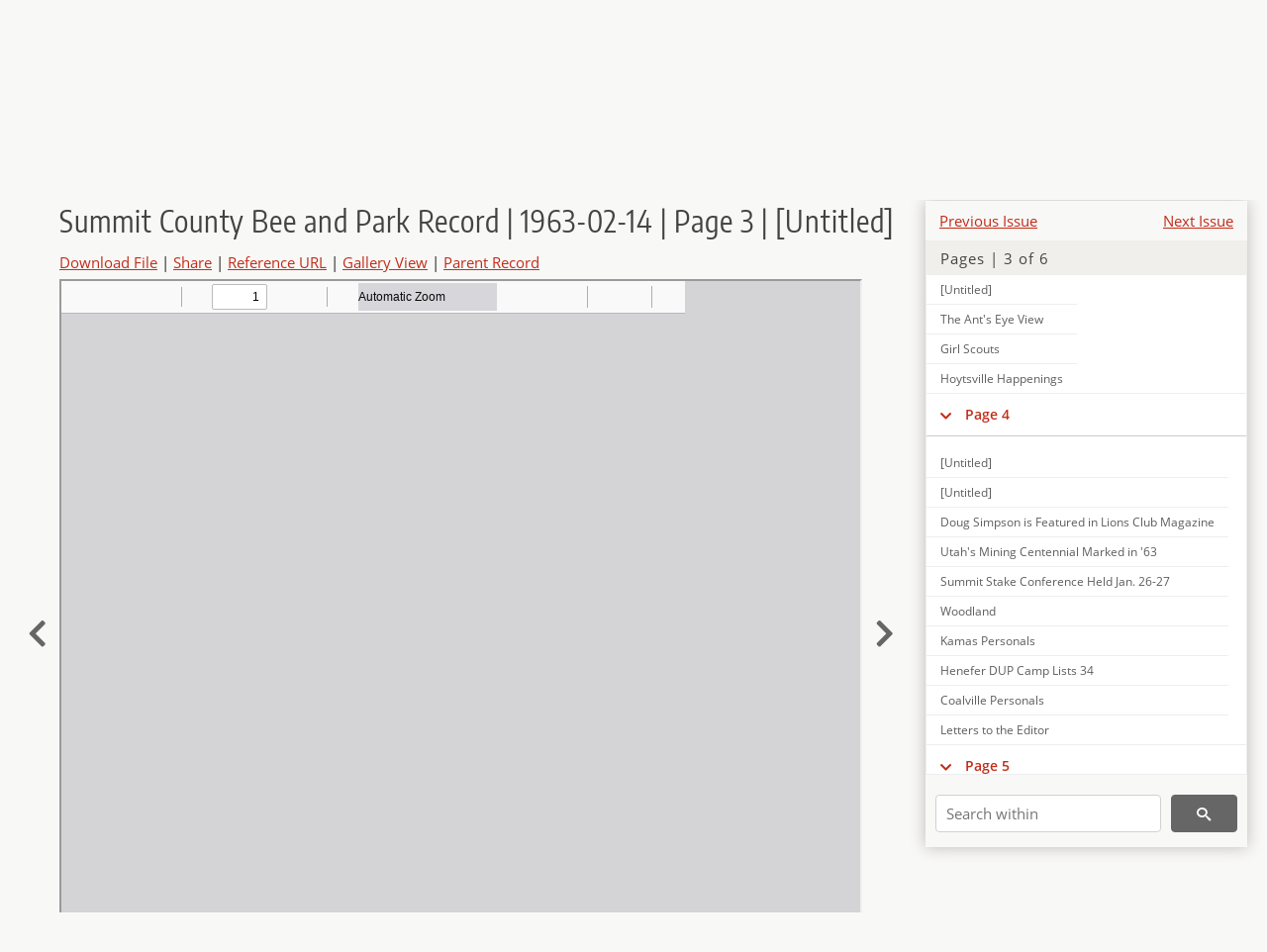

--- FILE ---
content_type: text/html; charset=UTF-8
request_url: https://newspapers.lib.utah.edu/details?id=8111886
body_size: 6452
content:
<!doctype html>
<html lang="en">
	<head>
		<meta charset="utf-8">
		<meta name="viewport" content="width=device-width, initial-scale=1, shrink-to-fit=no">
		<title>Summit County Bee and Park Record | 1963-02-14 | Page 3 | [Untitled] |  | Utah Digital Newspapers</title>
		<meta property="og:image" content="https://newspapers.lib.utah.edu/thumb?id=8111886" />
		<meta property="og:title" content="Summit County Bee and Park Record | 1963-02-14 | Page 3 | [Untitled]" />
		<meta property="og:type" content="article" />
		<meta property="og:url" content="https://newspapers.lib.utah.edu/details?id=8111886" />
		<link rel="shortcut icon" type="image/png" href="/favicon.png" />
		<link rel="stylesheet" type="text/css" href="/css/normalize.min.css?v=1">
		<link rel="stylesheet" type="text/css" href="/css/skeleton.min.css?v=1">
		<link rel="stylesheet" type="text/css" href="/css/icons.css?v=3">
		<link rel="stylesheet" type="text/css" href="/css/main.css?v=48">
		<link rel="stylesheet" type="text/css" href="/css/imagezoom.css?v=3">
		<link rel="stylesheet" type="text/css" href="/css/carousel.css?v=2">
		<link rel="stylesheet" type="text/css" href="/css/fonts.css?v=1">
		<link rel='stylesheet' type='text/css' href='/themes/udn/custom.css?v=1'>
<script src='/js/main.js?v=9'></script><script src='/js/details.js?v=1'></script>
		<script>
			var _paq = window._paq = window._paq || [];
			_paq.push(['setCustomDimension', 1, 'Summit County Bee and Park Record']);
			_paq.push(['setCustomDimension', 2, '8111886']);
			_paq.push(["setDocumentTitle", document.domain + "/" + document.title]);
			_paq.push(['setDownloadClasses', 'download']);
			_paq.push(['trackPageView']);
			_paq.push(['enableLinkTracking']);
			(function() {
				var u="https://analytics.lib.utah.edu/";
				_paq.push(['setTrackerUrl', u+'matomo.php']);
				_paq.push(['setSiteId', '30']);
				var d=document, g=d.createElement('script'), s=d.getElementsByTagName('script')[0];
				g.async=true; g.defer=true; g.src=u+'matomo.js'; s.parentNode.insertBefore(g,s);
			})();

		</script>
		<noscript><p><img src="https://analytics.lib.utah.edu/matomo.php?idsite=30&amp;rec=1" style="border:0;" alt=""/></p></noscript>
		<script>log_stat({record_id:"8111886",record_ie:"8111837",record_setname:"Summit County Bee and Park Record",record_title:"Summit County Bee and Park Record | 1963-02-14 | Page 3 | [Untitled]",record_creator:"",type:"1",});</script>
	</head>
	<body>
		<div class="header">
			<div class="nav">
				<div class="container-fluid">
					<ul class="main-nav">
<li><a href="/" >Home</a></li><li><a href="/browse" >Browse</a></li><li><a href="https://forms.lib.utah.edu/udn-contacts/" target="_blank">Contact Us</a></li><li><a href="https://lib.utah.edu/services/digital-library/index.php#tab7" target="_blank">Harmful Language Statement</a></li><li class="link_right"><a href="/login">Log in</a></li>					</ul>
				</div>
			</div>
		</div>
		<div class="main-header">
			<div class="container-fluid">
				<div>
<div class='collection-wrap'><a href='/' class='collection-logo'><img src='/themes/udn/title_black.svg?v=1' title='Utah Digital Newspapers' alt='Utah Digital Newspapers'/></a><span class='collection-name udn'><a class="title_link" href="/search?facet_paper=%22Summit+County+Bee+and+Park+Record%22&facet_type=%22issue%22">Summit County Bee and Park Record</a></span></div>				</div>
			</div>
		</div>
		<form action="/search" id="form_search" method="GET">
		<script>
		var search_defaults = {
			page       : 1,
			gallery    : 0,
			embargoed  : 0,
			q          : "",
			sq         : "",
			year_start : "",
			year_end   : "",
			rows       : 25,
			sort       : "date_tdt asc,parent_i asc,page_i asc,article_title_t asc",
			fd         : "paper_t,date_tdt,page_i,article_title_t,type_t",
		};
		</script>
		<script src="/js/search.js?v=11"></script>
		<div class="main-search">
			<div class="container-fluid">
<div class='main-search-input'><input id='search_box' type='text' name='q' placeholder='Search' value=''/><input type='hidden' name='sq' value=''/><input type='hidden' name='fd' value='paper_t,date_tdt,page_i,article_title_t,type_t'/><input type='hidden' name='rows' value='25'/><input type='hidden' name='sort' value='date_tdt asc,parent_i asc,page_i asc,article_title_t asc'/><input type='hidden' name='page' value='1'/><input type='hidden' name='gallery' value='0'/><input type='hidden' name='embargoed' value='0'/><input type='hidden' name='year_start' value=''/><input type='hidden' name='year_end' value=''/><button type='submit' class='submit-btn' title='Search' onclick='return before_search()'><i class='icon-search'></i></button><span class='advanced_search'><a href='/search/advanced'>Advanced Search</a></span></div>			</div>
		</div>
		</form>
<div class='container-fluid'><div class='page record'><div id='contents'><div style='height: 40px'><div class='previous-issue'><a href='/details?id=8111049'>Previous Issue</a></div><div class='next-issue'><a href='/details?id=8112505'>Next Issue</a></div></div>
		<div class='panel panel-default contents-filter'>
			<h5 class='panel-title contents-header'>Pages | 3 of 6</h5>
			<div id='scroll-overflow'>
				<ul class='facet-values'>
	<li class='facet-label bigger'><a class='expand-icon' href='#' onclick="toggle_child(this, 'children_8111838'); return false;"><i class='icon-chevron-down'></i></a><a id='t_8111838' class='page-number' href='/details?id=8111838'>Page 1</a></li><li><div id='children_8111838'><ul><li><span class='facet-label indent'><a id='t_8111844' href='/details?id=8111844'>[Untitled]</a></span></li><li><span class='facet-label indent'><a id='t_8111845' href='/details?id=8111845'>Miss NaVee Wright is NS FFA Queen</a></span></li><li><span class='facet-label indent'><a id='t_8111846' href='/details?id=8111846'>Cache Valley Breeders Plan Meeting</a></span></li><li><span class='facet-label indent'><a id='t_8111847' href='/details?id=8111847'>Bond Sales Go up in Summit</a></span></li><li><span class='facet-label indent'><a id='t_8111848' href='/details?id=8111848'>Annual Dinner for Wild Life</a></span></li><li><span class='facet-label indent'><a id='t_8111849' href='/details?id=8111849'>NS P-TA Officers Choose Candidates</a></span></li><li><span class='facet-label indent'><a id='t_8111850' href='/details?id=8111850'>Lunch Planned by Cow Belles</a></span></li><li><span class='facet-label indent'><a id='t_8111851' href='/details?id=8111851'>Moss to Speak at Farm Meet</a></span></li><li><span class='facet-label indent'><a id='t_8111852' href='/details?id=8111852'>Has Angus Cows</a></span></li><li><span class='facet-label indent'><a id='t_8111853' href='/details?id=8111853'>Upholstering School</a></span></li><li><span class='facet-label indent'><a id='t_8111854' href='/details?id=8111854'>Proof! It Pays to Advertise</a></span></li><li><span class='facet-label indent'><a id='t_8111855' href='/details?id=8111855'>Jane A. Walker to be Honored at Open House</a></span></li><li><span class='facet-label indent'><a id='t_8111856' href='/details?id=8111856'>Plan Illustrated Presentation of Park City's New Bonanza Plan</a></span></li><li><span class='facet-label indent'><a id='t_8111857' href='/details?id=8111857'>Two Auxiliary Leaders Will Visit South Summit Stake Conference</a></span></li><li><span class='facet-label indent'><a id='t_8111858' href='/details?id=8111858'>Local News</a></span></li><li><span class='facet-label indent'><a id='t_8111859' href='/details?id=8111859'>Novel Centerpieces for BPW Luncheon</a></span></li><li><span class='facet-label indent'><a id='t_8111860' href='/details?id=8111860'>Sabin Oral Polio Vaccine Drive to be Held Here on March 2-3</a></span></li><li><span class='facet-label indent'><a id='t_8111861' href='/details?id=8111861'>Hospital Drive Dated Feb.18</a></span></li><li><span class='facet-label indent'><a id='t_8111862' href='/details?id=8111862'>Ralph Brinton in Who's Who</a></span></li><li><span class='facet-label indent'><a id='t_8111863' href='/details?id=8111863'>Miss Honor Roll</a></span></li><li><span class='facet-label indent'><a id='t_8111864' href='/details?id=8111864'>Rhodes Valley DUP Camp in Session</a></span></li><li><span class='facet-label indent'><a id='t_8111865' href='/details?id=8111865'>P. T. Stevens Rites at Peoa</a></span></li><li><span class='facet-label indent'><a id='t_8111866' href='/details?id=8111866'>Ole Man Stork in a Hurry</a></span></li></ul></div></li><li class='facet-label bigger'><a class='expand-icon' href='#' onclick="toggle_child(this, 'children_8111839'); return false;"><i class='icon-chevron-down'></i></a><a id='t_8111839' class='page-number' href='/details?id=8111839'>Page 2</a></li><li><div id='children_8111839'><ul><li><span class='facet-label indent'><a id='t_8111867' href='/details?id=8111867'>[Untitled]</a></span></li><li><span class='facet-label indent'><a id='t_8111868' href='/details?id=8111868'>[Untitled]</a></span></li><li><span class='facet-label indent'><a id='t_8111869' href='/details?id=8111869'>North Summit's Co-Eds Present Utah's Finest Halftime Show</a></span></li><li><span class='facet-label indent'><a id='t_8111870' href='/details?id=8111870'>Peoa</a></span></li><li><span class='facet-label indent'><a id='t_8111871' href='/details?id=8111871'>Henefer</a></span></li><li><span class='facet-label indent'><a id='t_8111872' href='/details?id=8111872'>Layne H. Dearden Wins Weber Honor</a></span></li><li><span class='facet-label indent'><a id='t_8111873' href='/details?id=8111873'>S-Sgt. James Robinson Cited at Hill</a></span></li><li><span class='facet-label indent'><a id='t_8111874' href='/details?id=8111874'>Pupils Presented in Piano Recital</a></span></li><li><span class='facet-label indent'><a id='t_8111875' href='/details?id=8111875'>Eye is Better</a></span></li><li><span class='facet-label indent'><a id='t_8111876' href='/details?id=8111876'>Mother-Daughter Tea is Scheduled</a></span></li><li><span class='facet-label indent'><a id='t_8111877' href='/details?id=8111877'>Maxwell Speaker at South Summit</a></span></li><li><span class='facet-label indent'><a id='t_8111878' href='/details?id=8111878'>Social is Planned by VFW Auxiliary</a></span></li><li><span class='facet-label indent'><a id='t_8111879' href='/details?id=8111879'>Quartet Festival</a></span></li><li><span class='facet-label indent'><a id='t_8111880' href='/details?id=8111880'>Leg is Broken</a></span></li><li><span class='facet-label indent'><a id='t_8111881' href='/details?id=8111881'>Gold-Green Ball</a></span></li><li><span class='facet-label indent'><a id='t_8111882' href='/details?id=8111882'>Vernal Family Needs Your Aid</a></span></li><li><span class='facet-label indent'><a id='t_8111883' href='/details?id=8111883'>Obituaries</a></span></li></ul></div></li><li class='facet-label bigger'><a class='expand-icon' href='#' onclick="toggle_child(this, 'children_8111840'); return false;"><i class='icon-chevron-down'></i></a><a id='t_8111840' class='page-number' href='/details?id=8111840'>Page 3</a></li><li><div id='children_8111840'><ul><li><span class='facet-label indent'><a id='t_8111884' href='/details?id=8111884'>[Untitled]</a></span></li><li><span class='facet-label indent'><a id='t_8111885' href='/details?id=8111885'>[Untitled]</a></span></li><li><span class='facet-label indent'><a id='t_8111886' href='/details?id=8111886'>[Untitled]</a></span></li><li><span class='facet-label indent'><a id='t_8111887' href='/details?id=8111887'>The Ant's Eye View</a></span></li><li><span class='facet-label indent'><a id='t_8111888' href='/details?id=8111888'>Girl Scouts</a></span></li><li><span class='facet-label indent'><a id='t_8111889' href='/details?id=8111889'>Hoytsville Happenings</a></span></li></ul></div></li><li class='facet-label bigger'><a class='expand-icon' href='#' onclick="toggle_child(this, 'children_8111841'); return false;"><i class='icon-chevron-down'></i></a><a id='t_8111841' class='page-number' href='/details?id=8111841'>Page 4</a></li><li><div id='children_8111841'><ul><li><span class='facet-label indent'><a id='t_8111890' href='/details?id=8111890'>[Untitled]</a></span></li><li><span class='facet-label indent'><a id='t_8111891' href='/details?id=8111891'>[Untitled]</a></span></li><li><span class='facet-label indent'><a id='t_8111892' href='/details?id=8111892'>Doug Simpson is Featured in Lions Club Magazine</a></span></li><li><span class='facet-label indent'><a id='t_8111893' href='/details?id=8111893'>Utah's Mining Centennial Marked in '63</a></span></li><li><span class='facet-label indent'><a id='t_8111894' href='/details?id=8111894'>Summit Stake Conference Held Jan. 26-27</a></span></li><li><span class='facet-label indent'><a id='t_8111895' href='/details?id=8111895'>Woodland</a></span></li><li><span class='facet-label indent'><a id='t_8111896' href='/details?id=8111896'>Kamas Personals</a></span></li><li><span class='facet-label indent'><a id='t_8111897' href='/details?id=8111897'>Henefer DUP Camp Lists 34</a></span></li><li><span class='facet-label indent'><a id='t_8111898' href='/details?id=8111898'>Coalville Personals</a></span></li><li><span class='facet-label indent'><a id='t_8111899' href='/details?id=8111899'>Letters to the Editor</a></span></li></ul></div></li><li class='facet-label bigger'><a class='expand-icon' href='#' onclick="toggle_child(this, 'children_8111842'); return false;"><i class='icon-chevron-down'></i></a><a id='t_8111842' class='page-number' href='/details?id=8111842'>Page 5</a></li><li><div id='children_8111842'><ul><li><span class='facet-label indent'><a id='t_8111900' href='/details?id=8111900'>[Untitled]</a></span></li><li><span class='facet-label indent'><a id='t_8111901' href='/details?id=8111901'>[Untitled]</a></span></li><li><span class='facet-label indent'><a id='t_8111902' href='/details?id=8111902'>Miners Go for March of Dimes; Lose One; Cast; Biggest Flirts</a></span></li><li><span class='facet-label indent'><a id='t_8111903' href='/details?id=8111903'>Terrys Hosts at Reunion</a></span></li><li><span class='facet-label indent'><a id='t_8111904' href='/details?id=8111904'>Homemakers Club Notes Valentine</a></span></li><li><span class='facet-label indent'><a id='t_8111905' href='/details?id=8111905'>Ribs Bustin' All over at Wheelers</a></span></li><li><span class='facet-label indent'><a id='t_8111906' href='/details?id=8111906'>Shipping, Sales at Park Mines</a></span></li><li><span class='facet-label indent'><a id='t_8111907' href='/details?id=8111907'>Park Personals</a></span></li><li><span class='facet-label indent'><a id='t_8111908' href='/details?id=8111908'>Stock Sales</a></span></li><li><span class='facet-label indent'><a id='t_8111909' href='/details?id=8111909'>Epsy George to be Feted on 80th Date</a></span></li><li><span class='facet-label indent'><a id='t_8111910' href='/details?id=8111910'>Ski Classes Held in Park</a></span></li><li><span class='facet-label indent'><a id='t_8111911' href='/details?id=8111911'>Teacher Falls</a></span></li><li><span class='facet-label indent'><a id='t_8111912' href='/details?id=8111912'>Bowling Scores</a></span></li><li><span class='facet-label indent'><a id='t_8111913' href='/details?id=8111913'>William O'Keefe Named to Council</a></span></li><li><span class='facet-label indent'><a id='t_8111914' href='/details?id=8111914'>500 Club</a></span></li></ul></div></li><li class='facet-label bigger'><a class='expand-icon' href='#' onclick="toggle_child(this, 'children_8111843'); return false;"><i class='icon-chevron-down'></i></a><a id='t_8111843' class='page-number' href='/details?id=8111843'>Page 6</a></li><li><div id='children_8111843'><ul><li><span class='facet-label indent'><a id='t_8111915' href='/details?id=8111915'>[Untitled]</a></span></li><li><span class='facet-label indent'><a id='t_8111916' href='/details?id=8111916'>[Untitled]</a></span></li><li><span class='facet-label indent'><a id='t_8111917' href='/details?id=8111917'>State to Crack down on Litterbugs</a></span></li><li><span class='facet-label indent'><a id='t_8111918' href='/details?id=8111918'>St. Mary's</a></span></li><li><span class='facet-label indent'><a id='t_8111919' href='/details?id=8111919'>In Memoriam</a></span></li><li><span class='facet-label indent'><a id='t_8111920' href='/details?id=8111920'>At Conference</a></span></li><li><span class='facet-label indent'><a id='t_8111921' href='/details?id=8111921'>Hospital Notes</a></span></li><li><span class='facet-label indent'><a id='t_8111922' href='/details?id=8111922'>South Summit School Notes</a></span></li><li><span class='facet-label indent'><a id='t_8111923' href='/details?id=8111923'>Coalville</a></span></li><li><span class='facet-label indent'><a id='t_8111924' href='/details?id=8111924'>Drive to Knock out Polio is Backed by Every One</a></span></li><li><span class='facet-label indent'><a id='t_8111925' href='/details?id=8111925'>Fish and Game Violations Number 1,688</a></span></li><li><span class='facet-label indent'><a id='t_8111926' href='/details?id=8111926'>Firemen in Party</a></span></li><li><span class='facet-label indent'><a id='t_8111927' href='/details?id=8111927'>Farm Bureau Meet</a></span></li><li><span class='facet-label indent'><a id='t_8111928' href='/details?id=8111928'>Over the County Agent's Desk</a></span></li></ul></div></li>
				</ul>
			</div>
		</div>
	
		<form action='/search' method='GET'>
			<input type='text' name='q' placeholder='Search within' value=''/>
			<input type='hidden' name='parent_i' value='8111837'/>
			
			<button type='submit' class='submit-btn' title='Search'><i class='icon-search'></i></button>
		</form>
	</div><h4 id='title'>Summit County Bee and Park Record | 1963-02-14 | Page 3 | [Untitled]</h4><div class='links_container'><a href="/file?id=8111886" id="download" class="download" title="Download - 12.46K">Download File</a> | <a id='share' title='Share' onclick="return toggle('icon_links');">Share</a> | <a class='ref' href='#' title='Reference URL' onclick="toggle('permalink'); document.getElementById('permalink_url').select(); return false;">Reference URL</a> | <a href='/search?facet_type=%22page%22&gallery=1&rows=200&parent_i=8111837#g0' title='Gallery View' target='_blank'>Gallery View</a> | <a href='/details?id=8111837' title='Parent Record'>Parent Record</a><div id='icon_links'><div style='display:inline'><a href='https://www.facebook.com/sharer/sharer.php?u=https%3A%2F%2Fnewspapers.lib.utah.edu%2Fark%3A%2F87278%2Fs60877xx%2F8111886' onclick="window.open(this.href, 'icons_window','left=30,top=30,width=900,height=600,toolbar=0,resizable=1'); return false;"><img class='social_icon' title='Facebook' alt='Facebook' src='/img/facebook.png'/></a></div><div style='display:inline'><a href='https://bsky.app/intent/compose?text=https%3A%2F%2Fnewspapers.lib.utah.edu%2Fark%3A%2F87278%2Fs60877xx%2F8111886' onclick="window.open(this.href, 'icons_window','left=30,top=30,width=900,height=600,toolbar=0,resizable=1'); return false;"><img class='social_icon' title='Bluesky' alt='Bluesky' src='/img/bsky.png'/></a></div><div style='display:inline'><a href='http://www.reddit.com/submit?url=https%3A%2F%2Fnewspapers.lib.utah.edu%2Fark%3A%2F87278%2Fs60877xx%2F8111886' onclick="window.open(this.href, 'icons_window','left=30,top=30,width=900,height=600,toolbar=0,resizable=1'); return false;"><img class='social_icon' title='Reddit' alt='Reddit' src='/img/reddit.png'/></a></div></div><div id='permalink'><input id='permalink_url' type='text' readonly='readonly' value='https://newspapers.lib.utah.edu/ark:/87278/s60877xx/8111886'></div></div><div style='display: table; position: relative; left: -32px'><div class='record_nav left'><a href="/details?id=8111885"><i class="icon-chevron-left larger"></i></a></div><div style='display: table-cell; width: 100%'><iframe src='/pdfjs-4.0.379/web/viewer.html?file=/udn_files/a1/ae/a1aea8fba94b9a6dab0e8ab73542c46774b20241.pdf' style='width:100%' height='700' allowfullscreen='true'></iframe></div><div class='record_nav' style='padding-left: 17px;  '><a href="/details?id=8111887"><i class="icon-chevron-right larger"></i></a></div></div><div id='test'><table class='table table-bordered'>
		<tr>
			<td>Type</td>
			<td class='edit_8111837' data-field='type_t' data-edit='issue'>issue</td>
		</tr>
	
		<tr>
			<td>Date</td>
			<td  data-field='date_tdt' data-edit='1963-02-14T00:00:00Z'>1963-02-14</td>
		</tr>
	
		<tr>
			<td>Paper</td>
			<td class='edit_8111837' data-field='paper_t' data-edit='Summit County Bee and Park Record'>Summit County Bee and Park Record</td>
		</tr>
	
		<tr>
			<td>Language</td>
			<td class='edit_8111837' data-field='language_t' data-edit='eng'>eng</td>
		</tr>
	
		<tr>
			<td>City</td>
			<td class='edit_8111837' data-field='city_t' data-edit='Coalville'>Coalville</td>
		</tr>
	
		<tr>
			<td>County</td>
			<td class='edit_8111837' data-field='county_t' data-edit='Summit'>Summit</td>
		</tr>
	
		<tr>
			<td>Rights</td>
			<td class='edit_8111837' data-field='rights_t' data-edit='No Copyright - United States (NoC-US)'>No Copyright - United States (NoC-US)</td>
		</tr>
	
		<tr>
			<td>Publisher</td>
			<td class='edit_8111837' data-field='publisher_t' data-edit='Digitized by J. Willard Marriott Library, University of Utah'>Digitized by J. Willard Marriott Library, University of Utah</td>
		</tr>
	
		<tr>
			<td>ARK</td>
			<td  data-field='ark_t' data-edit='ark:/87278/s60877xx'><a href='/ark:/87278/s60877xx'>ark:/87278/s60877xx</a></td>
		</tr>
	
	<tr>
		<td>Reference&nbsp;URL</td>
		<td><a href='https://newspapers.lib.utah.edu/ark:/87278/s60877xx'>https://newspapers.lib.utah.edu/ark:/87278/s60877xx</a></td>
	</tr>
</table><h4>Page Metadata</h4><table class='table table-bordered'>
		<tr>
			<td>Type</td>
			<td class='edit_8111886' data-field='type_t' data-edit='unclassified'>unclassified</td>
		</tr>
	
		<tr>
			<td>Date</td>
			<td  data-field='date_tdt' data-edit='1963-02-14T00:00:00Z'>1963-02-14</td>
		</tr>
	
		<tr>
			<td>Paper</td>
			<td class='edit_8111886' data-field='paper_t' data-edit='Summit County Bee and Park Record'>Summit County Bee and Park Record</td>
		</tr>
	
		<tr>
			<td>Language</td>
			<td class='edit_8111886' data-field='language_t' data-edit='eng'>eng</td>
		</tr>
	
		<tr>
			<td>City</td>
			<td class='edit_8111886' data-field='city_t' data-edit='Coalville'>Coalville</td>
		</tr>
	
		<tr>
			<td>County</td>
			<td class='edit_8111886' data-field='county_t' data-edit='Summit'>Summit</td>
		</tr>
	
		<tr>
			<td>Page</td>
			<td  data-field='page_i' data-edit='3'>3</td>
		</tr>
	
	<tr>
		<td>Reference&nbsp;URL</td>
		<td><a href='https://newspapers.lib.utah.edu/ark:/87278/s60877xx/8111886'>https://newspapers.lib.utah.edu/ark:/87278/s60877xx/8111886</a></td>
	</tr>
</table></div></div></div><script>var viewer = null;document.addEventListener('DOMContentLoaded', function() {
			let go_back = document.getElementById('go_back');
			if(go_back && history.length <= 1)
				go_back.style.display = 'none';
		
				let download_node = document.getElementById('download');
				if(download_node) {
					download_node.addEventListener('click', function() {
						log_stat({type:'3',record_ie:'8111837',record_id:'8111886'}, false);
					});
				}
			
			// Scroll to item in contents box
			let scroll_box = document.getElementById('scroll-overflow');
			let child_item = document.getElementById('t_8111886');
			if(scroll_box && child_item)
				scroll_box.scrollTop = child_item.offsetTop - scroll_box.offsetTop + scroll_box.scrollTop;

			let record_video = document.getElementById('record_video');
			let rebuild_button = document.getElementById('rebuild_button_8111886');
			if(record_video && rebuild_button) {
				let rebuild_text = 'set video thumbnail (';
				rebuild_button.value = rebuild_text + '00:00:00)';

				record_video.addEventListener('timeupdate', function(event) {
					rebuild_button.dataset.time = record_video.currentTime;

					var date = new Date(record_video.currentTime * 1000);
					time_value = date.toISOString().substr(11, 8);
					rebuild_button.value = rebuild_text + time_value + ')';
				});
			}
		
				let contents = document.getElementById('title');
				contents.scrollIntoView();
			});</script><footer>
	<div class="container">
		<div class="row">
			<div class="twelve columns"><img src="/img/footer_logo_uu.png" title="J. Willard Marriott Digital Library" alt="J. Willard Marriott Digital Library"></div>
		</div>
		<div class="row footer-4-col">
			<div class="three columns">
				<p><a href="https://lib.utah.edu">J. Willard Marriott Library</a></p>
				<p class="address"><a href="https://goo.gl/maps/JeLmHFGW5Te2xVrR9"> 295 S 1500 E <br>SLC UT 84112-0860 </a></p>
				<p><a href="https://forms.lib.utah.edu/dl-feedback"><i class="icon-envelope"></i> Contact Us </a></p>
				<p><i class="icon-phone"></i> 801.581.8558</p>
				<p>FAX: 801.585.3464</p>
			</div>
			<div class="three columns">
				<h6>J. Willard Marriott Library</h6>
				<ul>
					<li><a href="https://lib.utah.edu/services/digital-library/">Digital Library Services</a></li>
					<li><a href="https://lib.utah.edu/collections/special-collections/">Special Collections</a></li>
					<li><a href="https://lib.utah.edu/research/copyright.php">Copyright Resources</a></li>
														</ul>
			</div>
			<div class="three columns">
				<h6>University of Utah Digital Projects</h6>
				<ul>
					<li><a href="https://collections.lib.utah.edu">Marriott Digital Library</a></li>
					<li><a href="https://newspapers.lib.utah.edu">Utah Digital Newspapers</a></li>
					<li><a href="https://exhibits.lib.utah.edu/s/home/page/home">Digital Exhibits</a></li>
					<li><a href="https://github.com/marriott-library/collections-as-data">Collections as Data</a></li>
					<li><a href="https://newsletter.lib.utah.edu/digital-library-news">Digital Library News</a></li>
					<li><a href="https://lib.utah.edu/digital-scholarship/">USpace Institutional Repository</a></li>
					<li><a href="https://hive.utah.edu">Hive Data Repository</a></li>
				</ul>
			</div>
			<div class="three columns">
				<h6>Related Digital Library Sites</h6>
				<ul>
					<li><a href="https://lib.utah.edu/services/digital-library/#tab5">Partner Institutions</a></li>
					<li><a href="https://mwdl.org">Mountain West Digital Library</a></li>
					<li><a href="https://dp.la">Digital Public Library of America</a></li>
				</ul>
			</div>
		</div>
		<div class="row sub-footer">
			<div class="four columns">
				<p>Copyright © J. Willard Marriott Library. All rights reserved.</p>
			</div>
			<div class="eight columns">
				<ul class="nav justify-content-end">
				<li class="nav-item"><a class="nav-link" href="http://www.utah.edu/privacy">Privacy</a>/</li>
				<li class="nav-item"><a class="nav-link" href="https://www.utah.edu/nondiscrimination/">Nondiscrimination &amp; Accessibility</a>/</li>
				<li class="nav-item"><a class="nav-link" href="https://safeu.utah.edu/">Safe U</a>/</li>
				<li class="nav-item"><a class="nav-link" href="http://www.utah.edu/disclaimer">Disclaimer</a>/</li>
				<li class="nav-item"><a class="nav-link" href="https://lib.utah.edu/info/policies.php">Policies</a></li>
				</ul>
			</div>
		</div>
	</div>
</footer>
	</body>
</html>
